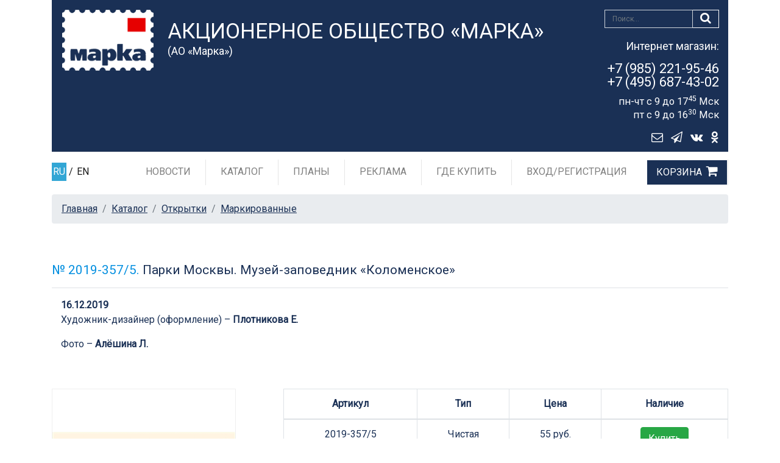

--- FILE ---
content_type: text/html; charset=utf-8
request_url: https://rusmarka.ru/catalog/otkrytki/cardb/position/36222.aspx
body_size: 31976
content:
<!doctype html>
<html lang="ru">

<head>
    <!-- Encoding, mapping for mobile, Title page -->
    <meta charset="utf-8" /><meta name="viewport" content="width=device-width, initial-scale=1, shrink-to-fit=no" />
    
    <!-- SEO meta -->
    
    <link id="metaCanonical" rel="canonical" href="https://rusmarka.ru/catalog/otkrytki/cardb/position/36222.aspx" /><title>
	Парки Москвы. Музей-заповедник «Коломенское»
</title>
        <!-- Favicon site -->
        <link rel="icon" href="/favicon.ico?3.94.1">

        <!-- Bootstrap core CSS -->
        <link href="/assets/css/bootstrap.min.css?3.94.1" rel="stylesheet">

        <!-- Custom styles for this template -->
        <link href="https://fonts.googleapis.com/css?family=Playfair+Display:700,900" rel="stylesheet">
        <link href="/assets/css/thems.css?3.94.1" rel="stylesheet">
        
            <link href="/assets/css/tow-col.css?3.94.1" rel="stylesheet">
        
            <link href="/assets/css/catalog.css?3.94.1" rel="stylesheet">
        
        
        <!-- HTML5 shim and Respond.js IE8 support of HTML5 elements and media queries -->
        <!--[if lt IE 9]>
            <script src="https://oss.maxcdn.com/html5shiv/3.7.2/html5shiv.min.js"></script>
            <script src="https://oss.maxcdn.com/respond/1.4.2/respond.min.js"></script>
        <![endif]-->
        <link rel="stylesheet" href="/assets/css/easyzoom/jquery.ez-plus.css?3.94.1"/>
        <script src="/assets/js/jquery-2.1.1.min.js?3.94.1"></script>
        <script src="/assets/js/easyzoom/jquery.ez-plus.js?3.94.1"></script>

    
    <script>
        var markaSiteState = {};
        markaSiteState.isUserLoggedIn = false;
    </script>
<meta name="description" content="Парки Москвы. Музей-заповедник «Коломенское»" /><meta name="keywords" content="Карточки с литерой «В», Карточки с литерой «В» купить, карточки с маркой, карточки с маркой купить, карточка с маркой купить, почтовые карточки купить, почтовые карточки, открытки, открытки купить" /></head>

<body>
    <form name="aspnetForm" method="post" action="36222.aspx" id="aspnetForm" enctype="multipart/form-data">
<div>
<input type="hidden" name="__VIEWSTATE" id="__VIEWSTATE" value="ufV1/G8TeV1W69nd5OuOSMgPZbswQmmh/cG3HQwJRbpHB6ThfDWawOUQR3xESm9qvCAWagAueRf8+Ps1KtULqfsru/Q96iWZ1+16FosZ/G6wUstO22GGXW+XniebZdhopmahFxyDRJ4VIZuB20/WEz/RzD/9l/OxbfLJJg6Avn0=" />
</div>

<div>

	<input type="hidden" name="__VIEWSTATEGENERATOR" id="__VIEWSTATEGENERATOR" value="EC6CB6C0" />
</div>
        <header id="header">
            <!-- Blue header block -->
            
    <div class="container">
        <div class="marka-header py-lg-2">
            <div class="row">
                <div class="col-xl-2 col-lg-2 col-md-2 col-sm-2 col-2 py-2 px-sm-3 pr-0">
                    <a class="marka-header-logo ml-sm-3" href="/" 
                        title="Акционерное общество «Марка»"><img src="/files/sitedata/PageID/PageModulID/68169463-3523-49cd-9df4-4255b79206d9.png" 
                                                                            alt="Акционерное общество «Марка»" class="img-fluid"></a>
                </div>
                <div class="col-xl-7 col-lg-6 col-md-10 col-sm-9 col-6 marka-header-title">
                    <h4>Акционерное общество «Марка»</h4>
                    <h5>(АО «Марка»)</h5>
                </div>
                <div class="col-xl-3 col-lg-4 col-7 pr-0 text-right marka-header_dop">
                    <div class="mb-lg-3 marka-header_dop-search">
                        <button type="submit" class="btn btn-search" value="DoSearch" name="searchButton"><i class="fa fa-search"></i></button>
                        <input type="text" class="form-control form-control-search" placeholder="Поиск..." name="searchText">
                        <div style="clear:both;"></div>
                    </div>
                    <div class="marka-header_shopping-tel">
                        <p><small>Интернет магазин:</small></p>

                        <p><a href="tel:+79852219546">+7 (985) 221-95-46<br>+7 (495) 687-43-02</a></p>

                        <div><sup>пн-чт с 9 до 17<sup>45</sup> Мск</sup></div><div><sup>пт с 9 до 16<sup>30</sup> Мск</sup></div>
                    </div>
                    <a href="#" id="envelope_link"
                       class="btn btn-envelope"><i class="fa fa-envelope-o"></i></a><a rel="nofollow" href="https://t.me/aomarka"
                                                                                       class="btn btn-envelope" target="_blank"><i class="fa fa-paper-plane-o"></i></a><a rel="nofollow" href="https://vk.com/itcmarka"
                                                                                       class="btn btn-envelope" target="_blank"><i class="fa fa-vk"></i></a><a rel="nofollow" href="https://ok.ru/aomarka"
                                                                                       class="btn btn-envelope" target="_blank"><i class="fa fa-odnoklassniki"></i></a>
                </div>
                <div class="col-3 pl-0">

                  <!-- Hamburger mobile and cart-->
                  <div class="lang-link_bg">
                      <!-- иконка телефона для мобильной версии -->
                      <a href="tel:+79852219546" class="shopping-cart"><i class="fa fa-phone"></i></a>
                      <!-- / иконка телефона для мобильной версии -->
                      
                        <a href="/service/basket.aspx" class="shopping-cart"><span></span> <i class="fa fa-shopping-cart"></i></a>
                      
                      <button class="navbar-toggler" type="button" data-toggle="collapse" data-target="#navbarSupportedContent" aria-controls="navbarSupportedContent" aria-expanded="false" aria-label="Toggle navigation"><i class="fa fa-bars"></i></button>
                  </div>
                  <!-- / Hamburger mobile and cart -->

                </div>
            </div>
        </div>
    </div>

            <!-- /Blue header block -->

            <!-- Horizontal menu header block -->
            
    
    <div class="py-lg-1 mb-1 default" id="bb-header">
        <div class="bb-header_menu">
            <div class="container">
                <div class="row">
                    <div class="col-xl-1 col-lg-2 lang-link">
                        <!-- Language link -->
                        <div class="lang-link_bg">
                            <span class="lang-link_item"><a class="active" href="/">RU</a>&nbsp;/&nbsp;<a href="/en.aspx" class="">EN</a></span>
                        </div>
                        <!-- Language link -->
                    </div>
                    <div class="col-xl-11 col-lg-10 bb-header_menu-box">
                        <nav class="navbar navbar-expand-lg navbar-light">
                            <div class="collapse navbar-collapse justify-content-end" id="navbarSupportedContent">
                                <!-- Menu horizontal -->
                                <ul class="navbar-nav">
                                    
                                    
                                            <li class='nav-item'><a class='nav-link' href='/news.aspx'>Новости</a></li>

                                        
                                            <li class='nav-item'><a class='nav-link' href='/catalog.aspx'>Каталог</a></li>

                                        
                                            <li class='nav-item'><a class='nav-link' href='/plans.aspx'>Планы</a></li>

                                        
                                            <li class='nav-item'><a class='nav-link' href='/reklama.aspx'>Реклама</a></li>

                                        
                                            <li class='nav-item'><a class='nav-link' href='/where.aspx'>Где купить</a></li>

                                        
                                            <li class='nav-item nav-item-last'><a class='nav-link' href='/cabinet/login.aspx'>Вход/Регистрация</a></li>

                                        
                                            <li class='nav-item'><a class='nav-link cart-link' href='/service/basket.aspx'>Корзина</a></li>
                                           

                                    <li class="nav-item dropdown nav-item_lang"><a class="nav-link dropdown-toggle" href="#" id="navbarDropdown" role="button" data-toggle="dropdown" aria-haspopup="true" aria-expanded="false">Язык сайта</a>
                                        <div class="dropdown-menu" aria-labelledby="navbarDropdown">
                                            <a class="dropdown-item" href="/">RU</a>
                                            <a class="dropdown-item" href="/en.aspx">EN</a>
                                        </div>
                                    </li>
                                </ul>
                                <!-- /Menu horizontal -->
                            </div>
                        </nav>
                    </div>
                </div>
            </div>
        </div>
    </div>





        

            <!-- /Horizontal menu header block -->
        </header>
            
        <main role="main" class="container">
        
            
        
            
            <div class="row">
            
      
                <div class='col-12 marka-main'>
                    
    <nav aria-label="breadcrumb">
        <ol class="breadcrumb">
            <li class='breadcrumb-item'><a href='/'>Главная</a></li> <li class='breadcrumb-item'><a href='/catalog.aspx'>Каталог</a></li> <li class='breadcrumb-item'><a href='/catalog/otkrytki.aspx'>Открытки</a></li> <li class='breadcrumb-item'><a href='/catalog/otkrytki/cardb.aspx'>Маркированные</a></li>
        </ol>
    </nav>

                    <div class="marka-main">

                        













<div class="row">
    <div class="col-12">
        <h1 class="marka-post-title pb-3 mb-3 mt-5 border-bottom"><span>№ 2019-357/5.</span> Парки Москвы. Музей-заповедник «Коломенское»</h1>
    </div>
  </div>

<div class="col-12">
    <div class="date-product">16.12.2019</div>
   
    
            <div class="author-product">Художник-дизайнер (оформление) – <a href="/page02/artist/139784.aspx">Плотникова Е.</a></div>
        
            <div class="author-product">Фото – <a href="/page02/artist/140594.aspx">Алёшина Л.</a></div>
        
</div>



    

<div class="col-12 marka-title-visibility"><h2 class="pb-3 mb-1 marka-post-title"> &nbsp;</h2></div>
<div class="row mb-3">
    <!--
<div class="col-12">
    <div class="date-product"></div>
    <div class="author-product"><a href=""> </a></div>
</div>
     -->

<div class="col-lg-4 ">
    
    
    <!-- ZoomProducts block__001 -->
    
    <div class="block__001 easyzoom">
        <img src="/files/resize/ZC9/300_300_0__files_sitedata_413_1497_c830a7c8-76e5-42e5-a2f8-8c0de6c83f6d_jpg_0D933D62.jpg" data-zoom-image="/files/sitedata/413/1497/c830a7c8-76e5-42e5-a2f8-8c0de6c83f6d.jpg" class="img-fluid"/>
    </div>
     
    <!-- Zoom image-list -->
    <div class="element-zims-image">

        <ul class="thumbnails" id="gallery_block__001">
            
                    <!--  Zoom image-item -->
                    <li>
                        <a href="#" data-image="/files/sitedata/413/1497/c830a7c8-76e5-42e5-a2f8-8c0de6c83f6d.jpg" data-zoom-image="/files/sitedata/413/1497/c830a7c8-76e5-42e5-a2f8-8c0de6c83f6d.jpg">
                            <img id="img_01" src="/files/resize/ZC9/300_300_0__files_sitedata_413_1497_c830a7c8-76e5-42e5-a2f8-8c0de6c83f6d_jpg_0D933D62.jpg" class="img-fluid"/>
                        </a>
                    </li>
                    <!-- / Zoom image-item -->
                     

        </ul>
    </div>
    <!-- / Zoom image-list -->

    <!-- JS ZoomProducts -->
    <script type="text/javascript">
        $(document).ready(function () {
            $(".block__001 img").ezPlus({ 
                gallery: 'gallery_block__001'
            });

            $(".block__001").bind("click", function (e) {
                var ez = $('.block__001 img').data('ezPlus');
                ez.changeState('enable'); 
                ez.closeAll(); //NEW: This function force hides the lens, tint and window
                $.fancybox(ez.getGalleryList());
                return false;
            });

        });
    </script>
    <!-- /JS ZoomProducts -->    

    <!-- /ZoomProducts block__001 -->

</div>

<div class="col-lg-8">
    <div class="marka-post">
        
        

        
        <table class="table text-center table-bordered">
            <thead>
            <tr>
                <th>Артикул</th>
                <th>Тип</th>
                <th>Цена</th>
                <th>Наличие</th>
            </tr>
            </thead>
            <tbody>
            
            <tr>
                <td>2019-357/5</td>
                <td>Чистая</td>
                <td>
                    55&nbsp;руб.
                </td>
                <td>
                    
                        <button type="submit" class="btn btn-success" name="linkAdd1_46544"
                                onclick="return AddToBasket(1,46544,'/catalog/otkrytki/cardb/position/36222.aspx',
                                            '1E40253BD4730E7BF239705605A66381AFE958A4',1,this)">Купить</button>
                    
                </td>
            </tr>
            
            </tbody>
        </table><!-- /.table -->
        
    </div><!-- /.marka-post -->
</div><!-- /.col-lg-8 -->
</div>


<div class="col-12 mt-5 mb-5">
  <ul class="nav nav-tabs" id="myTab" role="tablist">
      
      <li class="nav-item">
        <a class="nav-link active show" id="profile-tab" data-toggle="tab" href="#profile_46544" role="tab" 
           aria-controls="profile" aria-selected="true">Характеристики</a>
      </li>
      
    </ul>
    <div class="tab-content" id="myTabContent">
          
          <div class="tab-pane fade active show" id="profile_46544" role="tabpanel" aria-labelledby="profile-tab" tabindex="-1">
              <br>
              
              <table class="table text-center table-bordered">

                  <!-- thead -->
                  <thead id="ctl00_MainColumn_ctl00_gooddetail_repParts_ctl00_part_infoTableHead"><tr>
	<th>Номинал</th>
	<th>Бумага</th>
	<th>Типография</th>
	<th>Формат открыток</th>
	<th>Тираж</th>
</tr>
</thead>
                  <!-- / thead -->

                  <!-- tbody -->
                  <tbody id="ctl00_MainColumn_ctl00_gooddetail_repParts_ctl00_part_infoTableBody"><tr>
	<td>Литера «B»</td>
	<td>Мелованная</td>
	<td>«Информпресс-94»</td>
	<td>103 × 195 мм</td>
	<td>1 500</td>
</tr>
</tbody>   
                  <!-- / tbody --> 

              </table><!-- /.table --></div>
          
    </div>
</div>




<!-- /.nav-other-item -->
<div class="nav-other-item row">
    
    <div class="offset-lg-3 col-lg-3 col-sm-6 col-12 text-left">
        <a href="/catalog/otkrytki/cardb/position/36214.aspx" id="ctl00_MainColumn_ctl00_gooddetail_detailPrevLink" class="btn btn-next-item">« предыдущая</a>
    </div>
    
    <div class="col-lg-3 col-sm-6 col-12 text-sm-right">
        <a href="/catalog/otkrytki/cardb/position/36215.aspx" id="ctl00_MainColumn_ctl00_gooddetail_detailNextLink" class="btn btn-next-item">следующая »</a>
    </div>
    
</div>
<!-- /.nav-other-item -->












<h2>Карточки с литерой &laquo;В&raquo;</h2>
<p style="text-align: justify;">Односторонние или двухсторонние художественные карточки с нанесённой на них типографским способом стандартной почтовой маркой, представляющей собой литеру &laquo;В&raquo;. Литера &laquo;В&raquo; соответствует тарифу на пересылку простой почтовой карточки по России. Двухсторонние карточки с литерой &laquo;В&raquo; имеют поздравительную тематику или посвящены юбилеям и выдающимся событиям, могут выпускаться отдельно или тематическими наборами. К некоторым карточкам с литерой &laquo;В&raquo; выпускаются специальные почтовые штемпеля. Такие карточки реализуются как чистыми, так и гашёными.</p>


                    </div>
                </div>
            </div>
            
        </main>
        <!-- /main .container -->

        <!-- footer -->
        
    
    <footer class="marka-footer">
        <div class="container">
        <div class="row">
          <div class="col-lg-4 col-sm-6">
              <ul class="nav flex-column">
                  
                          <li class="nav-item">
                              <a class="nav-link" href="/about.aspx"  >
                                  
                                  О компании
                              </a>
                          </li>
                      
                          <li class="nav-item">
                              <a class="nav-link" href="/filateliacover.aspx"  >
                                  
                                  Журнал «Филателия»
                              </a>
                          </li>
                      
                          <li class="nav-item">
                              <a class="nav-link" href="/conkurs.aspx"  >
                                  
                                  Конкурсы
                              </a>
                          </li>
                      
                          <li class="nav-item">
                              <a class="nav-link" href="/page02.aspx"  >
                                  
                                  Наши авторы
                              </a>
                          </li>
                      
                          <li class="nav-item">
                              <a class="nav-link" href="/KomissiyaGZPO.aspx"  >
                                  
                                  Комиссия по ГЗПО
                              </a>
                          </li>
                            
              </ul>
          </div>
          <div class="col-lg-4 col-sm-6">
              <ul class="nav flex-column">
                  
                          <li class="nav-item">
                              <a class="nav-link" href="/zakupki.aspx"  >
                                  
                                  Закупки
                              </a>
                          </li>
                      
                          <li class="nav-item">
                              <a class="nav-link" href="/confidencepolitika.aspx"  >
                                  
                                  Политика конфиденциальности
                              </a>
                          </li>
                      
                          <li class="nav-item">
                              <a class="nav-link" href="/termus.aspx"  >
                                  
                                  Условия обслуживания
                              </a>
                          </li>
                      
                          <li class="nav-item">
                              <a class="nav-link" href="/pkor.aspx"  >
                                  
                                  Противодействие коррупции
                              </a>
                          </li>
                       
             </ul>
          </div>
          <div class="col-lg-4 col-sm-6">
              <ul class="nav flex-column">
                  
                          <li class="nav-item">
                              <a class="nav-link" href="/contacts.aspx"  >
                                  
                                  Контакты
                              </a>
                          </li>
                      
                          <li class="nav-item">
                              <a class="nav-link" href="/shops.aspx"  >
                                  
                                  Салоны
                              </a>
                          </li>
                      
                          <li class="nav-item">
                              <a class="nav-link" href="https://vk.com/itcmarka" rel='nofollow' >
                                  
                                      <i class="fa fa-vk"></i>
                                  
                                  VKontakte
                              </a>
                          </li>
                      
                          <li class="nav-item">
                              <a class="nav-link" href="https://ok.ru/aomarka" rel='nofollow' >
                                  
                                      <i class="fa fa-odnoklassniki"></i>
                                  
                                  OK
                              </a>
                          </li>
                       
                <li class="nav-item">
                    <a class="nav-link" href="https://t.me/aomarka" >
                        <i class="fa fa-paper-plane-o"></i>
                        Telegram
                    </a>
                </li>
              </ul>
          </div>
        </div>
        <div class="marka-footer_copirite">
          <div style="float:left">
              <!-- 'Counter' begin -->
              <!-- Yandex.Metrika counter -->
<script type="text/javascript" >
   (function(m,e,t,r,i,k,a){m[i]=m[i]||function(){(m[i].a=m[i].a||[]).push(arguments)};
   m[i].l=1*new Date();k=e.createElement(t),a=e.getElementsByTagName(t)[0],k.async=1,k.src=r,a.parentNode.insertBefore(k,a)})
   (window, document, "script", "https://mc.yandex.ru/metrika/tag.js", "ym");

   ym(22599673, "init", {
        clickmap:true,
        trackLinks:true,
        accurateTrackBounce:true,
        webvisor:true,
        ecommerce:"dataLayer"
   });
</script>
<noscript><div><img src="https://mc.yandex.ru/watch/22599673" style="position:absolute; left:-9999px;" alt="" /></div></noscript>
<!-- /Yandex.Metrika counter -->
<meta name="yandex-verification" content="73e892a447aef8a1" />


<meta name="yandex-verification" content="7b7169a0cfefe03e" />


<script type="text/javascript">!function(){var t=document.createElement("script");t.type="text/javascript",t.async=!0,t.src="https://vk.com/js/api/openapi.js?168",t.onload=function(){VK.Retargeting.Init("VK-RTRG-514352-gDurl"),VK.Retargeting.Hit()},document.head.appendChild(t)}();</script><noscript><img src="https://vk.com/rtrg?p=VK-RTRG-514352-gDurl" style="position:fixed; left:-999px;" alt=""/></noscript>

<!-- Global site tag (gtag.js) - Google Analytics -->
<script async src="https://www.googletagmanager.com/gtag/js?id=UA-188366555-1"></script>
<script>
  window.dataLayer = window.dataLayer || [];
  function gtag(){dataLayer.push(arguments);}
  gtag('js', new Date());

  gtag('config', 'UA-188366555-1');
</script>

<!-- Rating Mail.ru counter -->
<script type="text/javascript">
var _tmr = window._tmr || (window._tmr = []);
_tmr.push({id: "3206442", type: "pageView", start: (new Date()).getTime()});
(function (d, w, id) {
  if (d.getElementById(id)) return;
  var ts = d.createElement("script"); ts.type = "text/javascript"; ts.async = true; ts.id = id;
  ts.src = "https://top-fwz1.mail.ru/js/code.js";
  var f = function () {var s = d.getElementsByTagName("script")[0]; s.parentNode.insertBefore(ts, s);};
  if (w.opera == "[object Opera]") { d.addEventListener("DOMContentLoaded", f, false); } else { f(); }
})(document, window, "topmailru-code");
</script><noscript><div>
<img src="https://top-fwz1.mail.ru/counter?id=3206442;js=na" style="border:0;position:absolute;left:-9999px;" alt="Top.Mail.Ru" />
</div></noscript>
<!-- //Rating Mail.ru counter -->


              <!-- 'Counter' end -->
          </div>
          <p>
              &copy; 2019-2024 Акционерное общество &laquo;Марка&raquo;. Разработка сайта <a href="https://atilekt.ru/" target="_blank">Atilekt</a>. Powered by <a href="https://atilekt.net/" target="_blank">Atilekt.NET</a>
          </p>
        </div>
      </div>
        <a href="#header" id="scroll" class="default"><i class="fa fa-angle-up"></i></a>
    </footer>





        

        <!-- /footer -->
		
    </form>

    <!-- Placed at the end of the document so the pages load faster -->
    
        <!-- Fonts Icon -->
        <link href="/assets/fonts/FontAwesome/font-awesome.min.css?3.94.1" rel="stylesheet">

        <!-- Bootstrap core JavaScript
        ================================================== -->

        <!-- DropDown tabs -->
        <script src="/assets/js/popper/popper.min.js?3.94.1"></script>
        <!-- DropDown tabs -->

        <script src="/assets/js/bootstrap.min.js?3.94.1"></script>
        <script src="/assets/js/settings.js?3.94.1"></script>
    

    

    
        <script src="/assets/js/basictable/jquery.basictable.js?3.94.1"></script>
        <link rel="stylesheet" href="/assets/css/fancybox/jquery.fancybox.css?3.94.1" type="text/css" media="screen" />  
        <script type="text/javascript" src="/assets/js/fancybox/jquery.fancybox.pack.js?3.94.1"></script> 
        <script type="text/javascript"> 
            init_catalog_item_page();
        </script>
    

    

    <div class="form_bg"></div>    
    <div class="form_wrapper">
        
    <div style="position: absolute;top: 0px;right: 6px;">
        <a href="#" id="feedback_form_close"><i class="fa fa-close" style="font-size:36px;"></i></a>
    </div>
    <div class="col-lg-8 offset-lg-2 my-4">
        <div class="card">
          <div class="card-body" id="feedback_form">

              
                      
                          <div class="form-group">
                              <label for="field_145040">Имя *  </label>
                              <input type="text" class="form-control" id=field_145040 placeholder="" 
                                     data-req="1" />
                          </div>
                      
                      
                      

                      
                  
                      
                          <div class="form-group">
                              <label for="field_145041">E-MAIL *  </label>
                              <input type="text" class="form-control" id=field_145041 placeholder="" 
                                     data-req="1" />
                          </div>
                      
                      
                      

                      
                  
                      
                          <div class="form-group">
                              <label for="field_145042">Тема *  </label>
                              <input type="text" class="form-control" id=field_145042 placeholder="" 
                                     data-req="1" />
                          </div>
                      
                      
                      

                      
                  
                      
                      
                      
                          <label for="field_145043">Сообщение * 	</label>
                          <textarea class="form-control" placeholder="" id=field_145043
                                data-req="1"></textarea>
                      

                      
                  
                      
                      
                      

                      
                          <div class="form-group">
                              <label for="captcha">Символы с картинки * <img src="[data-uri]" id="captcha_image" /></label>
                              <input type="text" class="form-control" id=captcha placeholder="" data-req="1" />
                          </div>
                      
                  

            <div style="padding-bottom: 15px;display:none;" id="feedback_error_holder">
                <strong class="color-red" id="feedback_error">
                </strong>
            </div>

            <a href="#" id="feedback_send_link" class="btn btn-order mt-3">Отправить сообщение</a>

            <small class="form-text text-muted">Поля, помеченные звездочкой *, обязательны для заполнения.</small>
              
            <small class="form-text text-muted">Отправляя обращение, даю согласие на сбор, обработку и хранение своих персональных данных, включая последующую передачу этих данных третьим лицам, в том числе с целью осуществления в мой адрес рекламных рассылок, в соответствии с положениями Федерального закона от 27 июля 2006 г. № 152-ФЗ &laquo;О персональных данных&raquo;, а также в соответствии с Федеральным законом от 13 марта 2006 г. № 38-ФЗ &laquo;О рекламе&raquo;. <br />
<a target="_blank" href="/engine/files/editors/Dogovor_oferty_01_07_2025.pdf">Договор публичной оферты о покупке товаров через интернет-магазин rusmarka.ru</a><br />
<a target="_blank" href="/engine/files/editors/Politika_AO_&laquo;Marka&raquo;_v_otnoshenii_obrabotki_personalnyh_dannyh.pdf">Положение о защите персональных данных клиентов</a></small>
          </div>
          <div class="card-body" id="feedback_success" style="display:none;margin:100px auto">
              Сообщение успешно отправлено
          </div>
        </div>
    </div>




    </div>    
</body>
</html>
